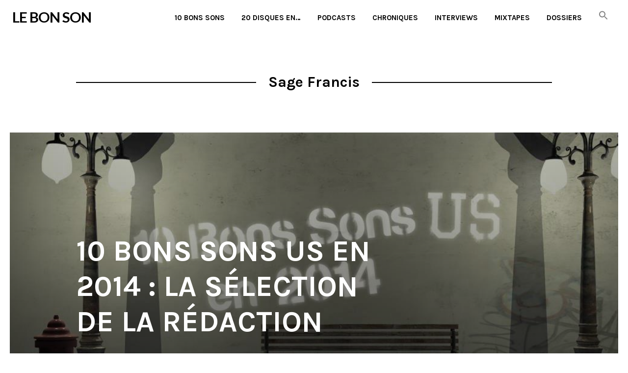

--- FILE ---
content_type: text/html; charset=UTF-8
request_url: https://lebonson.org/tag/sage-francis/
body_size: 11286
content:
<!DOCTYPE html>
<html lang="fr-FR">
<head>
<meta charset="UTF-8">
<meta name="viewport" content="width=device-width, initial-scale=1">
<link rel="profile" href="http://gmpg.org/xfn/11">
<link rel="pingback" href="https://lebonson.org/xmlrpc.php">

<meta name='robots' content='index, follow, max-image-preview:large, max-snippet:-1, max-video-preview:-1' />
	<style>img:is([sizes="auto" i], [sizes^="auto," i]) { contain-intrinsic-size: 3000px 1500px }</style>
	
	<!-- This site is optimized with the Yoast SEO plugin v26.6 - https://yoast.com/wordpress/plugins/seo/ -->
	<title>Archives des Sage Francis - LE BON SON</title>
	<link rel="canonical" href="https://lebonson.org/tag/sage-francis/" />
	<meta property="og:locale" content="fr_FR" />
	<meta property="og:type" content="article" />
	<meta property="og:title" content="Archives des Sage Francis - LE BON SON" />
	<meta property="og:url" content="https://lebonson.org/tag/sage-francis/" />
	<meta property="og:site_name" content="LE BON SON" />
	<meta name="twitter:card" content="summary_large_image" />
	<meta name="twitter:site" content="@lebonson" />
	<script type="application/ld+json" class="yoast-schema-graph">{"@context":"https://schema.org","@graph":[{"@type":"CollectionPage","@id":"https://lebonson.org/tag/sage-francis/","url":"https://lebonson.org/tag/sage-francis/","name":"Archives des Sage Francis - LE BON SON","isPartOf":{"@id":"https://lebonson.org/#website"},"primaryImageOfPage":{"@id":"https://lebonson.org/tag/sage-francis/#primaryimage"},"image":{"@id":"https://lebonson.org/tag/sage-francis/#primaryimage"},"thumbnailUrl":"https://lebonson.org/wp-content/uploads/2014/12/10BonsSonsUS2014V21-1.jpg","breadcrumb":{"@id":"https://lebonson.org/tag/sage-francis/#breadcrumb"},"inLanguage":"fr-FR"},{"@type":"ImageObject","inLanguage":"fr-FR","@id":"https://lebonson.org/tag/sage-francis/#primaryimage","url":"https://lebonson.org/wp-content/uploads/2014/12/10BonsSonsUS2014V21-1.jpg","contentUrl":"https://lebonson.org/wp-content/uploads/2014/12/10BonsSonsUS2014V21-1.jpg","width":1024,"height":691,"caption":""},{"@type":"BreadcrumbList","@id":"https://lebonson.org/tag/sage-francis/#breadcrumb","itemListElement":[{"@type":"ListItem","position":1,"name":"Accueil","item":"https://lebonson.org/"},{"@type":"ListItem","position":2,"name":"Sage Francis"}]},{"@type":"WebSite","@id":"https://lebonson.org/#website","url":"https://lebonson.org/","name":"LE BON SON","description":"Webzine rap depuis 2012","publisher":{"@id":"https://lebonson.org/#organization"},"potentialAction":[{"@type":"SearchAction","target":{"@type":"EntryPoint","urlTemplate":"https://lebonson.org/?s={search_term_string}"},"query-input":{"@type":"PropertyValueSpecification","valueRequired":true,"valueName":"search_term_string"}}],"inLanguage":"fr-FR"},{"@type":"Organization","@id":"https://lebonson.org/#organization","name":"LE BON SON","url":"https://lebonson.org/","logo":{"@type":"ImageObject","inLanguage":"fr-FR","@id":"https://lebonson.org/#/schema/logo/image/","url":"https://lebonson.org/wp-content/uploads/2024/12/lebonsonblancosanstitre-scaled.jpg","contentUrl":"https://lebonson.org/wp-content/uploads/2024/12/lebonsonblancosanstitre-scaled.jpg","width":2560,"height":2560,"caption":"LE BON SON"},"image":{"@id":"https://lebonson.org/#/schema/logo/image/"},"sameAs":["https://www.facebook.com/lebonson.org/","https://x.com/lebonson","https://www.instagram.com/lebonson/","https://bsky.app/profile/lebonson.bsky.social","https://www.threads.net/@lebonson"]}]}</script>
	<!-- / Yoast SEO plugin. -->


<link rel='dns-prefetch' href='//stats.wp.com' />
<link rel='dns-prefetch' href='//fonts.googleapis.com' />
<link rel="alternate" type="application/rss+xml" title="LE BON SON &raquo; Flux" href="https://lebonson.org/feed/" />
<link rel="alternate" type="application/rss+xml" title="LE BON SON &raquo; Flux des commentaires" href="https://lebonson.org/comments/feed/" />
<link rel="alternate" type="application/rss+xml" title="LE BON SON &raquo; Flux de l’étiquette Sage Francis" href="https://lebonson.org/tag/sage-francis/feed/" />
<script type="text/javascript">
/* <![CDATA[ */
window._wpemojiSettings = {"baseUrl":"https:\/\/s.w.org\/images\/core\/emoji\/16.0.1\/72x72\/","ext":".png","svgUrl":"https:\/\/s.w.org\/images\/core\/emoji\/16.0.1\/svg\/","svgExt":".svg","source":{"concatemoji":"https:\/\/lebonson.org\/wp-includes\/js\/wp-emoji-release.min.js?ver=52e8db"}};
/*! This file is auto-generated */
!function(s,n){var o,i,e;function c(e){try{var t={supportTests:e,timestamp:(new Date).valueOf()};sessionStorage.setItem(o,JSON.stringify(t))}catch(e){}}function p(e,t,n){e.clearRect(0,0,e.canvas.width,e.canvas.height),e.fillText(t,0,0);var t=new Uint32Array(e.getImageData(0,0,e.canvas.width,e.canvas.height).data),a=(e.clearRect(0,0,e.canvas.width,e.canvas.height),e.fillText(n,0,0),new Uint32Array(e.getImageData(0,0,e.canvas.width,e.canvas.height).data));return t.every(function(e,t){return e===a[t]})}function u(e,t){e.clearRect(0,0,e.canvas.width,e.canvas.height),e.fillText(t,0,0);for(var n=e.getImageData(16,16,1,1),a=0;a<n.data.length;a++)if(0!==n.data[a])return!1;return!0}function f(e,t,n,a){switch(t){case"flag":return n(e,"\ud83c\udff3\ufe0f\u200d\u26a7\ufe0f","\ud83c\udff3\ufe0f\u200b\u26a7\ufe0f")?!1:!n(e,"\ud83c\udde8\ud83c\uddf6","\ud83c\udde8\u200b\ud83c\uddf6")&&!n(e,"\ud83c\udff4\udb40\udc67\udb40\udc62\udb40\udc65\udb40\udc6e\udb40\udc67\udb40\udc7f","\ud83c\udff4\u200b\udb40\udc67\u200b\udb40\udc62\u200b\udb40\udc65\u200b\udb40\udc6e\u200b\udb40\udc67\u200b\udb40\udc7f");case"emoji":return!a(e,"\ud83e\udedf")}return!1}function g(e,t,n,a){var r="undefined"!=typeof WorkerGlobalScope&&self instanceof WorkerGlobalScope?new OffscreenCanvas(300,150):s.createElement("canvas"),o=r.getContext("2d",{willReadFrequently:!0}),i=(o.textBaseline="top",o.font="600 32px Arial",{});return e.forEach(function(e){i[e]=t(o,e,n,a)}),i}function t(e){var t=s.createElement("script");t.src=e,t.defer=!0,s.head.appendChild(t)}"undefined"!=typeof Promise&&(o="wpEmojiSettingsSupports",i=["flag","emoji"],n.supports={everything:!0,everythingExceptFlag:!0},e=new Promise(function(e){s.addEventListener("DOMContentLoaded",e,{once:!0})}),new Promise(function(t){var n=function(){try{var e=JSON.parse(sessionStorage.getItem(o));if("object"==typeof e&&"number"==typeof e.timestamp&&(new Date).valueOf()<e.timestamp+604800&&"object"==typeof e.supportTests)return e.supportTests}catch(e){}return null}();if(!n){if("undefined"!=typeof Worker&&"undefined"!=typeof OffscreenCanvas&&"undefined"!=typeof URL&&URL.createObjectURL&&"undefined"!=typeof Blob)try{var e="postMessage("+g.toString()+"("+[JSON.stringify(i),f.toString(),p.toString(),u.toString()].join(",")+"));",a=new Blob([e],{type:"text/javascript"}),r=new Worker(URL.createObjectURL(a),{name:"wpTestEmojiSupports"});return void(r.onmessage=function(e){c(n=e.data),r.terminate(),t(n)})}catch(e){}c(n=g(i,f,p,u))}t(n)}).then(function(e){for(var t in e)n.supports[t]=e[t],n.supports.everything=n.supports.everything&&n.supports[t],"flag"!==t&&(n.supports.everythingExceptFlag=n.supports.everythingExceptFlag&&n.supports[t]);n.supports.everythingExceptFlag=n.supports.everythingExceptFlag&&!n.supports.flag,n.DOMReady=!1,n.readyCallback=function(){n.DOMReady=!0}}).then(function(){return e}).then(function(){var e;n.supports.everything||(n.readyCallback(),(e=n.source||{}).concatemoji?t(e.concatemoji):e.wpemoji&&e.twemoji&&(t(e.twemoji),t(e.wpemoji)))}))}((window,document),window._wpemojiSettings);
/* ]]> */
</script>
<style id='wp-emoji-styles-inline-css' type='text/css'>

	img.wp-smiley, img.emoji {
		display: inline !important;
		border: none !important;
		box-shadow: none !important;
		height: 1em !important;
		width: 1em !important;
		margin: 0 0.07em !important;
		vertical-align: -0.1em !important;
		background: none !important;
		padding: 0 !important;
	}
</style>
<link rel='stylesheet' id='wp-block-library-css' href='https://lebonson.org/wp-includes/css/dist/block-library/style.min.css?ver=52e8db' type='text/css' media='all' />
<style id='wp-block-library-theme-inline-css' type='text/css'>
.wp-block-audio :where(figcaption){color:#555;font-size:13px;text-align:center}.is-dark-theme .wp-block-audio :where(figcaption){color:#ffffffa6}.wp-block-audio{margin:0 0 1em}.wp-block-code{border:1px solid #ccc;border-radius:4px;font-family:Menlo,Consolas,monaco,monospace;padding:.8em 1em}.wp-block-embed :where(figcaption){color:#555;font-size:13px;text-align:center}.is-dark-theme .wp-block-embed :where(figcaption){color:#ffffffa6}.wp-block-embed{margin:0 0 1em}.blocks-gallery-caption{color:#555;font-size:13px;text-align:center}.is-dark-theme .blocks-gallery-caption{color:#ffffffa6}:root :where(.wp-block-image figcaption){color:#555;font-size:13px;text-align:center}.is-dark-theme :root :where(.wp-block-image figcaption){color:#ffffffa6}.wp-block-image{margin:0 0 1em}.wp-block-pullquote{border-bottom:4px solid;border-top:4px solid;color:currentColor;margin-bottom:1.75em}.wp-block-pullquote cite,.wp-block-pullquote footer,.wp-block-pullquote__citation{color:currentColor;font-size:.8125em;font-style:normal;text-transform:uppercase}.wp-block-quote{border-left:.25em solid;margin:0 0 1.75em;padding-left:1em}.wp-block-quote cite,.wp-block-quote footer{color:currentColor;font-size:.8125em;font-style:normal;position:relative}.wp-block-quote:where(.has-text-align-right){border-left:none;border-right:.25em solid;padding-left:0;padding-right:1em}.wp-block-quote:where(.has-text-align-center){border:none;padding-left:0}.wp-block-quote.is-large,.wp-block-quote.is-style-large,.wp-block-quote:where(.is-style-plain){border:none}.wp-block-search .wp-block-search__label{font-weight:700}.wp-block-search__button{border:1px solid #ccc;padding:.375em .625em}:where(.wp-block-group.has-background){padding:1.25em 2.375em}.wp-block-separator.has-css-opacity{opacity:.4}.wp-block-separator{border:none;border-bottom:2px solid;margin-left:auto;margin-right:auto}.wp-block-separator.has-alpha-channel-opacity{opacity:1}.wp-block-separator:not(.is-style-wide):not(.is-style-dots){width:100px}.wp-block-separator.has-background:not(.is-style-dots){border-bottom:none;height:1px}.wp-block-separator.has-background:not(.is-style-wide):not(.is-style-dots){height:2px}.wp-block-table{margin:0 0 1em}.wp-block-table td,.wp-block-table th{word-break:normal}.wp-block-table :where(figcaption){color:#555;font-size:13px;text-align:center}.is-dark-theme .wp-block-table :where(figcaption){color:#ffffffa6}.wp-block-video :where(figcaption){color:#555;font-size:13px;text-align:center}.is-dark-theme .wp-block-video :where(figcaption){color:#ffffffa6}.wp-block-video{margin:0 0 1em}:root :where(.wp-block-template-part.has-background){margin-bottom:0;margin-top:0;padding:1.25em 2.375em}
</style>
<style id='classic-theme-styles-inline-css' type='text/css'>
/*! This file is auto-generated */
.wp-block-button__link{color:#fff;background-color:#32373c;border-radius:9999px;box-shadow:none;text-decoration:none;padding:calc(.667em + 2px) calc(1.333em + 2px);font-size:1.125em}.wp-block-file__button{background:#32373c;color:#fff;text-decoration:none}
</style>
<link rel='stylesheet' id='mediaelement-css' href='https://lebonson.org/wp-includes/js/mediaelement/mediaelementplayer-legacy.min.css?ver=4.2.17' type='text/css' media='all' />
<link rel='stylesheet' id='wp-mediaelement-css' href='https://lebonson.org/wp-includes/js/mediaelement/wp-mediaelement.min.css?ver=52e8db' type='text/css' media='all' />
<style id='jetpack-sharing-buttons-style-inline-css' type='text/css'>
.jetpack-sharing-buttons__services-list{display:flex;flex-direction:row;flex-wrap:wrap;gap:0;list-style-type:none;margin:5px;padding:0}.jetpack-sharing-buttons__services-list.has-small-icon-size{font-size:12px}.jetpack-sharing-buttons__services-list.has-normal-icon-size{font-size:16px}.jetpack-sharing-buttons__services-list.has-large-icon-size{font-size:24px}.jetpack-sharing-buttons__services-list.has-huge-icon-size{font-size:36px}@media print{.jetpack-sharing-buttons__services-list{display:none!important}}.editor-styles-wrapper .wp-block-jetpack-sharing-buttons{gap:0;padding-inline-start:0}ul.jetpack-sharing-buttons__services-list.has-background{padding:1.25em 2.375em}
</style>
<style id='global-styles-inline-css' type='text/css'>
:root{--wp--preset--aspect-ratio--square: 1;--wp--preset--aspect-ratio--4-3: 4/3;--wp--preset--aspect-ratio--3-4: 3/4;--wp--preset--aspect-ratio--3-2: 3/2;--wp--preset--aspect-ratio--2-3: 2/3;--wp--preset--aspect-ratio--16-9: 16/9;--wp--preset--aspect-ratio--9-16: 9/16;--wp--preset--color--black: #000000;--wp--preset--color--cyan-bluish-gray: #abb8c3;--wp--preset--color--white: #ffffff;--wp--preset--color--pale-pink: #f78da7;--wp--preset--color--vivid-red: #cf2e2e;--wp--preset--color--luminous-vivid-orange: #ff6900;--wp--preset--color--luminous-vivid-amber: #fcb900;--wp--preset--color--light-green-cyan: #7bdcb5;--wp--preset--color--vivid-green-cyan: #00d084;--wp--preset--color--pale-cyan-blue: #8ed1fc;--wp--preset--color--vivid-cyan-blue: #0693e3;--wp--preset--color--vivid-purple: #9b51e0;--wp--preset--gradient--vivid-cyan-blue-to-vivid-purple: linear-gradient(135deg,rgba(6,147,227,1) 0%,rgb(155,81,224) 100%);--wp--preset--gradient--light-green-cyan-to-vivid-green-cyan: linear-gradient(135deg,rgb(122,220,180) 0%,rgb(0,208,130) 100%);--wp--preset--gradient--luminous-vivid-amber-to-luminous-vivid-orange: linear-gradient(135deg,rgba(252,185,0,1) 0%,rgba(255,105,0,1) 100%);--wp--preset--gradient--luminous-vivid-orange-to-vivid-red: linear-gradient(135deg,rgba(255,105,0,1) 0%,rgb(207,46,46) 100%);--wp--preset--gradient--very-light-gray-to-cyan-bluish-gray: linear-gradient(135deg,rgb(238,238,238) 0%,rgb(169,184,195) 100%);--wp--preset--gradient--cool-to-warm-spectrum: linear-gradient(135deg,rgb(74,234,220) 0%,rgb(151,120,209) 20%,rgb(207,42,186) 40%,rgb(238,44,130) 60%,rgb(251,105,98) 80%,rgb(254,248,76) 100%);--wp--preset--gradient--blush-light-purple: linear-gradient(135deg,rgb(255,206,236) 0%,rgb(152,150,240) 100%);--wp--preset--gradient--blush-bordeaux: linear-gradient(135deg,rgb(254,205,165) 0%,rgb(254,45,45) 50%,rgb(107,0,62) 100%);--wp--preset--gradient--luminous-dusk: linear-gradient(135deg,rgb(255,203,112) 0%,rgb(199,81,192) 50%,rgb(65,88,208) 100%);--wp--preset--gradient--pale-ocean: linear-gradient(135deg,rgb(255,245,203) 0%,rgb(182,227,212) 50%,rgb(51,167,181) 100%);--wp--preset--gradient--electric-grass: linear-gradient(135deg,rgb(202,248,128) 0%,rgb(113,206,126) 100%);--wp--preset--gradient--midnight: linear-gradient(135deg,rgb(2,3,129) 0%,rgb(40,116,252) 100%);--wp--preset--font-size--small: 13px;--wp--preset--font-size--medium: 20px;--wp--preset--font-size--large: 36px;--wp--preset--font-size--x-large: 42px;--wp--preset--spacing--20: 0.44rem;--wp--preset--spacing--30: 0.67rem;--wp--preset--spacing--40: 1rem;--wp--preset--spacing--50: 1.5rem;--wp--preset--spacing--60: 2.25rem;--wp--preset--spacing--70: 3.38rem;--wp--preset--spacing--80: 5.06rem;--wp--preset--shadow--natural: 6px 6px 9px rgba(0, 0, 0, 0.2);--wp--preset--shadow--deep: 12px 12px 50px rgba(0, 0, 0, 0.4);--wp--preset--shadow--sharp: 6px 6px 0px rgba(0, 0, 0, 0.2);--wp--preset--shadow--outlined: 6px 6px 0px -3px rgba(255, 255, 255, 1), 6px 6px rgba(0, 0, 0, 1);--wp--preset--shadow--crisp: 6px 6px 0px rgba(0, 0, 0, 1);}:where(.is-layout-flex){gap: 0.5em;}:where(.is-layout-grid){gap: 0.5em;}body .is-layout-flex{display: flex;}.is-layout-flex{flex-wrap: wrap;align-items: center;}.is-layout-flex > :is(*, div){margin: 0;}body .is-layout-grid{display: grid;}.is-layout-grid > :is(*, div){margin: 0;}:where(.wp-block-columns.is-layout-flex){gap: 2em;}:where(.wp-block-columns.is-layout-grid){gap: 2em;}:where(.wp-block-post-template.is-layout-flex){gap: 1.25em;}:where(.wp-block-post-template.is-layout-grid){gap: 1.25em;}.has-black-color{color: var(--wp--preset--color--black) !important;}.has-cyan-bluish-gray-color{color: var(--wp--preset--color--cyan-bluish-gray) !important;}.has-white-color{color: var(--wp--preset--color--white) !important;}.has-pale-pink-color{color: var(--wp--preset--color--pale-pink) !important;}.has-vivid-red-color{color: var(--wp--preset--color--vivid-red) !important;}.has-luminous-vivid-orange-color{color: var(--wp--preset--color--luminous-vivid-orange) !important;}.has-luminous-vivid-amber-color{color: var(--wp--preset--color--luminous-vivid-amber) !important;}.has-light-green-cyan-color{color: var(--wp--preset--color--light-green-cyan) !important;}.has-vivid-green-cyan-color{color: var(--wp--preset--color--vivid-green-cyan) !important;}.has-pale-cyan-blue-color{color: var(--wp--preset--color--pale-cyan-blue) !important;}.has-vivid-cyan-blue-color{color: var(--wp--preset--color--vivid-cyan-blue) !important;}.has-vivid-purple-color{color: var(--wp--preset--color--vivid-purple) !important;}.has-black-background-color{background-color: var(--wp--preset--color--black) !important;}.has-cyan-bluish-gray-background-color{background-color: var(--wp--preset--color--cyan-bluish-gray) !important;}.has-white-background-color{background-color: var(--wp--preset--color--white) !important;}.has-pale-pink-background-color{background-color: var(--wp--preset--color--pale-pink) !important;}.has-vivid-red-background-color{background-color: var(--wp--preset--color--vivid-red) !important;}.has-luminous-vivid-orange-background-color{background-color: var(--wp--preset--color--luminous-vivid-orange) !important;}.has-luminous-vivid-amber-background-color{background-color: var(--wp--preset--color--luminous-vivid-amber) !important;}.has-light-green-cyan-background-color{background-color: var(--wp--preset--color--light-green-cyan) !important;}.has-vivid-green-cyan-background-color{background-color: var(--wp--preset--color--vivid-green-cyan) !important;}.has-pale-cyan-blue-background-color{background-color: var(--wp--preset--color--pale-cyan-blue) !important;}.has-vivid-cyan-blue-background-color{background-color: var(--wp--preset--color--vivid-cyan-blue) !important;}.has-vivid-purple-background-color{background-color: var(--wp--preset--color--vivid-purple) !important;}.has-black-border-color{border-color: var(--wp--preset--color--black) !important;}.has-cyan-bluish-gray-border-color{border-color: var(--wp--preset--color--cyan-bluish-gray) !important;}.has-white-border-color{border-color: var(--wp--preset--color--white) !important;}.has-pale-pink-border-color{border-color: var(--wp--preset--color--pale-pink) !important;}.has-vivid-red-border-color{border-color: var(--wp--preset--color--vivid-red) !important;}.has-luminous-vivid-orange-border-color{border-color: var(--wp--preset--color--luminous-vivid-orange) !important;}.has-luminous-vivid-amber-border-color{border-color: var(--wp--preset--color--luminous-vivid-amber) !important;}.has-light-green-cyan-border-color{border-color: var(--wp--preset--color--light-green-cyan) !important;}.has-vivid-green-cyan-border-color{border-color: var(--wp--preset--color--vivid-green-cyan) !important;}.has-pale-cyan-blue-border-color{border-color: var(--wp--preset--color--pale-cyan-blue) !important;}.has-vivid-cyan-blue-border-color{border-color: var(--wp--preset--color--vivid-cyan-blue) !important;}.has-vivid-purple-border-color{border-color: var(--wp--preset--color--vivid-purple) !important;}.has-vivid-cyan-blue-to-vivid-purple-gradient-background{background: var(--wp--preset--gradient--vivid-cyan-blue-to-vivid-purple) !important;}.has-light-green-cyan-to-vivid-green-cyan-gradient-background{background: var(--wp--preset--gradient--light-green-cyan-to-vivid-green-cyan) !important;}.has-luminous-vivid-amber-to-luminous-vivid-orange-gradient-background{background: var(--wp--preset--gradient--luminous-vivid-amber-to-luminous-vivid-orange) !important;}.has-luminous-vivid-orange-to-vivid-red-gradient-background{background: var(--wp--preset--gradient--luminous-vivid-orange-to-vivid-red) !important;}.has-very-light-gray-to-cyan-bluish-gray-gradient-background{background: var(--wp--preset--gradient--very-light-gray-to-cyan-bluish-gray) !important;}.has-cool-to-warm-spectrum-gradient-background{background: var(--wp--preset--gradient--cool-to-warm-spectrum) !important;}.has-blush-light-purple-gradient-background{background: var(--wp--preset--gradient--blush-light-purple) !important;}.has-blush-bordeaux-gradient-background{background: var(--wp--preset--gradient--blush-bordeaux) !important;}.has-luminous-dusk-gradient-background{background: var(--wp--preset--gradient--luminous-dusk) !important;}.has-pale-ocean-gradient-background{background: var(--wp--preset--gradient--pale-ocean) !important;}.has-electric-grass-gradient-background{background: var(--wp--preset--gradient--electric-grass) !important;}.has-midnight-gradient-background{background: var(--wp--preset--gradient--midnight) !important;}.has-small-font-size{font-size: var(--wp--preset--font-size--small) !important;}.has-medium-font-size{font-size: var(--wp--preset--font-size--medium) !important;}.has-large-font-size{font-size: var(--wp--preset--font-size--large) !important;}.has-x-large-font-size{font-size: var(--wp--preset--font-size--x-large) !important;}
:where(.wp-block-post-template.is-layout-flex){gap: 1.25em;}:where(.wp-block-post-template.is-layout-grid){gap: 1.25em;}
:where(.wp-block-columns.is-layout-flex){gap: 2em;}:where(.wp-block-columns.is-layout-grid){gap: 2em;}
:root :where(.wp-block-pullquote){font-size: 1.5em;line-height: 1.6;}
</style>
<link rel='stylesheet' id='ivory-search-styles-css' href='https://lebonson.org/wp-content/plugins/add-search-to-menu/public/css/ivory-search.min.css?ver=5.5.13' type='text/css' media='all' />
<link rel='stylesheet' id='blink-google-fonts-css' href='//fonts.googleapis.com/css?family=Karla%3Aregular%2Citalic%2C700%7CLato%3Aregular%2Citalic%2C700%26subset%3Dlatin%2Clatin&#038;ver=1.3.0' type='text/css' media='all' />
<link rel='stylesheet' id='genericons-css' href='https://lebonson.org/wp-content/plugins/jetpack/_inc/genericons/genericons/genericons.css?ver=3.1' type='text/css' media='all' />
<link rel='stylesheet' id='blink-style-css' href='https://lebonson.org/wp-content/themes/blink/style.css?ver=1.3.0' type='text/css' media='screen' />
<link rel='stylesheet' id='heateor_sss_frontend_css-css' href='https://lebonson.org/wp-content/plugins/sassy-social-share/public/css/sassy-social-share-public.css?ver=3.3.79' type='text/css' media='all' />
<style id='heateor_sss_frontend_css-inline-css' type='text/css'>
.heateor_sss_button_instagram span.heateor_sss_svg,a.heateor_sss_instagram span.heateor_sss_svg{background:radial-gradient(circle at 30% 107%,#fdf497 0,#fdf497 5%,#fd5949 45%,#d6249f 60%,#285aeb 90%)}.heateor_sss_horizontal_sharing .heateor_sss_svg,.heateor_sss_standard_follow_icons_container .heateor_sss_svg{color:#fff;border-width:0px;border-style:solid;border-color:transparent}.heateor_sss_horizontal_sharing .heateorSssTCBackground{color:#666}.heateor_sss_horizontal_sharing span.heateor_sss_svg:hover,.heateor_sss_standard_follow_icons_container span.heateor_sss_svg:hover{border-color:transparent;}.heateor_sss_vertical_sharing span.heateor_sss_svg,.heateor_sss_floating_follow_icons_container span.heateor_sss_svg{color:#fff;border-width:0px;border-style:solid;border-color:transparent;}.heateor_sss_vertical_sharing .heateorSssTCBackground{color:#666;}.heateor_sss_vertical_sharing span.heateor_sss_svg:hover,.heateor_sss_floating_follow_icons_container span.heateor_sss_svg:hover{border-color:transparent;}div.heateor_sss_horizontal_sharing .heateor_sss_square_count{display: block}@media screen and (max-width:783px) {.heateor_sss_vertical_sharing{display:none!important}}
</style>
<script type="text/javascript" src="https://lebonson.org/wp-includes/js/jquery/jquery.min.js?ver=3.7.1" id="jquery-core-js"></script>
<script type="text/javascript" src="https://lebonson.org/wp-includes/js/jquery/jquery-migrate.min.js?ver=3.4.1" id="jquery-migrate-js"></script>
<link rel="https://api.w.org/" href="https://lebonson.org/wp-json/" /><link rel="alternate" title="JSON" type="application/json" href="https://lebonson.org/wp-json/wp/v2/tags/1597" /><link rel="EditURI" type="application/rsd+xml" title="RSD" href="https://lebonson.org/xmlrpc.php?rsd" />

<!-- start Simple Custom CSS and JS -->
<script type="text/javascript">
 

</script>
<!-- end Simple Custom CSS and JS -->
	<style>img#wpstats{display:none}</style>
		
<!-- Begin Blink Custom CSS -->
<style type="text/css" id="blink-custom-css">
.post-9001{background-image:url(https://lebonson.org/wp-content/uploads/2014/12/10BonsSonsUS2014V21-1.jpg);}.post-8211{background-image:url(https://lebonson.org/wp-content/uploads/2014/09/Bons-Sons-US-été-2014-850x750.jpg);}body.mce-content-body,.page-links span:not(.page-numbers),.block-title span:not(.page-numbers),.archive-title span:not(.page-numbers),.comments-area > .comment-respond .comment-reply-title span:not(.page-numbers){background-color:#ffffff;}body,input,button,.button,select,textarea{color:#000000;}.entry-title,.nav-links [rel]{text-transform:uppercase;}.post-with-border.blog .post-grid-content,.post-with-border.blog .site-content,.post-with-border.archive .post-grid-content,.post-with-border.archive .site-content,.post-with-border.search .post-grid-content,.post-with-border.search .site-content{border-width:1rem;}.post-with-border .custom-header{border-width:2rem;}h1,h2,h3,h4,h5,h6,th,label,button,.button,input[type="button"],input[type="reset"],input[type="submit"],.stag-button,.page-links,.tags-label,.entry-meta,.no-comments,.nav-links [rel],.main-navigation,.stag-toggle-title,.sticky-post-label,.menu-toggle__label,.comment-list .comment-author{font-family:"Karla","Helvetica Neue",Helvetica,Arial,sans-serif;}body,.font-body,input,select,textarea,.entry-subtitle{font-family:"Lato","Helvetica Neue",Helvetica,Arial,sans-serif;}
</style>
<!-- End Blink Custom CSS -->
<link rel="icon" href="https://lebonson.org/wp-content/uploads/2019/04/735144_587950344564471_320574706_n.jpg" sizes="32x32" />
<link rel="icon" href="https://lebonson.org/wp-content/uploads/2019/04/735144_587950344564471_320574706_n.jpg" sizes="192x192" />
<link rel="apple-touch-icon" href="https://lebonson.org/wp-content/uploads/2019/04/735144_587950344564471_320574706_n.jpg" />
<meta name="msapplication-TileImage" content="https://lebonson.org/wp-content/uploads/2019/04/735144_587950344564471_320574706_n.jpg" />
		<style type="text/css" id="wp-custom-css">
			.site-title{
font-family:'Lato', sans-serif;
font-size: 2.3vw;}
@media (max-width: 768px) {
  .site-title{
    font-size: 5vw; 
  }
}
.site-description{
font-family:'Lato', sans-serif;
font-size: 1.0vw;}
@media screen and (max-width: 1300px) {
  .site-description{
  display: none;
  }
}
@media (max-width: 768px) {
  .entry-title a{
    font-size: 3rem; 
  }
}
.cat-links{
display:none;
}
.comments-link{
display:none;
}		</style>
		</head>

<body class="archive tag tag-sage-francis tag-1597 wp-embed-responsive wp-theme-blink blink group-blog layout-odd post-with-border">
<div id="page" class="hfeed site">
	<a class="skip-link screen-reader-text" href="#content">Skip to content</a>

	<header id="masthead" class="site-header" role="banner">
		<div class="inner-block">
			<div class="site-branding">
									<h1 class="site-title">
													<a href="https://lebonson.org/" rel="home">
								LE BON SON							</a>
											</h1>
											<span class="site-description">
							Webzine rap depuis 2012						</span>
												</div>

			<button id="menu-toggle" class="menu-toggle">
				<span class="menu-toggle__label">Menu</span>
				<span class="genericon genericon-menu"></span>
			</button>

			<nav id="site-navigation" class="main-navigation" role="navigation">
				<ul id="menu-menu-lebonson" class="primary-menu"><li id="menu-item-19458" class="menu-item menu-item-type-taxonomy menu-item-object-category menu-item-has-children menu-item-19458"><a href="https://lebonson.org/category/10-bons-sons/">10 Bons Sons</a>
<ul class="sub-menu">
	<li id="menu-item-19459" class="menu-item menu-item-type-taxonomy menu-item-object-category menu-item-19459"><a href="https://lebonson.org/category/10-bons-sons-fr/">10 Bons Sons FR</a></li>
	<li id="menu-item-19460" class="menu-item menu-item-type-taxonomy menu-item-object-category menu-item-19460"><a href="https://lebonson.org/category/10-bons-sons-us/">10 Bons Sons US</a></li>
	<li id="menu-item-19465" class="menu-item menu-item-type-taxonomy menu-item-object-category menu-item-19465"><a href="https://lebonson.org/category/interviews-10-bons-sons/">Interviews 10 Bons Sons</a></li>
	<li id="menu-item-19463" class="menu-item menu-item-type-taxonomy menu-item-object-category menu-item-19463"><a href="https://lebonson.org/category/editions-speciales/">Éditions spéciales</a></li>
</ul>
</li>
<li id="menu-item-22075" class="menu-item menu-item-type-taxonomy menu-item-object-category menu-item-22075"><a href="https://lebonson.org/category/20-disques-en/">20 disques en&#8230;</a></li>
<li id="menu-item-23602" class="menu-item menu-item-type-taxonomy menu-item-object-category menu-item-23602"><a href="https://lebonson.org/category/podcasts/">Podcasts</a></li>
<li id="menu-item-19461" class="menu-item menu-item-type-taxonomy menu-item-object-category menu-item-19461"><a href="https://lebonson.org/category/chroniques/">Chroniques</a></li>
<li id="menu-item-19464" class="menu-item menu-item-type-taxonomy menu-item-object-category menu-item-19464"><a href="https://lebonson.org/category/interviews/">Interviews</a></li>
<li id="menu-item-19466" class="menu-item menu-item-type-taxonomy menu-item-object-category menu-item-19466"><a href="https://lebonson.org/category/mixtapes/">Mixtapes</a></li>
<li id="menu-item-19462" class="menu-item menu-item-type-taxonomy menu-item-object-category menu-item-has-children menu-item-19462"><a href="https://lebonson.org/category/dossier/">Dossiers</a>
<ul class="sub-menu">
	<li id="menu-item-31694" class="menu-item menu-item-type-taxonomy menu-item-object-category menu-item-31694"><a href="https://lebonson.org/category/dossier/bilans-annuels/">Bilans annuels</a></li>
</ul>
</li>
<li class=" astm-search-menu is-menu is-dropdown menu-item"><a href="#" role="button" aria-label="Search Icon Link"><svg width="20" height="20" class="search-icon" role="img" viewBox="2 9 20 5" focusable="false" aria-label="Search">
						<path class="search-icon-path" d="M15.5 14h-.79l-.28-.27C15.41 12.59 16 11.11 16 9.5 16 5.91 13.09 3 9.5 3S3 5.91 3 9.5 5.91 16 9.5 16c1.61 0 3.09-.59 4.23-1.57l.27.28v.79l5 4.99L20.49 19l-4.99-5zm-6 0C7.01 14 5 11.99 5 9.5S7.01 5 9.5 5 14 7.01 14 9.5 11.99 14 9.5 14z"></path></svg></a><form  class="is-search-form is-form-style is-form-style-3 is-form-id-0 " action="https://lebonson.org/" method="get" role="search" ><label for="is-search-input-0"><span class="is-screen-reader-text">Search for:</span><input  type="search" id="is-search-input-0" name="s" value="" class="is-search-input" placeholder="Search here..." autocomplete=off /></label><button type="submit" class="is-search-submit"><span class="is-screen-reader-text">Search Button</span><span class="is-search-icon"><svg focusable="false" aria-label="Search" xmlns="http://www.w3.org/2000/svg" viewBox="0 0 24 24" width="24px"><path d="M15.5 14h-.79l-.28-.27C15.41 12.59 16 11.11 16 9.5 16 5.91 13.09 3 9.5 3S3 5.91 3 9.5 5.91 16 9.5 16c1.61 0 3.09-.59 4.23-1.57l.27.28v.79l5 4.99L20.49 19l-4.99-5zm-6 0C7.01 14 5 11.99 5 9.5S7.01 5 9.5 5 14 7.01 14 9.5 11.99 14 9.5 14z"></path></svg></span></button></form></li></ul>			</nav><!-- #site-navigation -->
		</div>
	</header><!-- #masthead -->

	
	<div id="content" class="site-content">

	<section id="primary" class="content-area">
		<main id="main" class="site-main posts-list" role="main">

		
			<header class="page-header">
				<h1 class="archive-title">
					<span>
					Sage Francis					</span>
				</h1>
							</header><!-- .page-header -->

						
				
<article id="post-9001" class="post-9001 post type-post status-publish format-standard has-post-thumbnail hentry category-10-bons-sons category-editions-speciales tag-action-bronson tag-apollo-brown tag-big-duke tag-disciples-of-th-sick tag-freddie-gibs tag-jay-dee tag-le-bon-son tag-nas tag-rass-kass tag-sage-francis tag-schoolboy-q tag-sick-jacken tag-vince-staples post-grid">
	<div class="post-grid-content">
		<a href="https://lebonson.org/2014/12/19/10-bons-sons-us-en-2014-la-selection-de-la-redaction/" class="item-link"></a>

		<div class="text-container">
			<header class="entry-header">
				
				<h1 class="entry-title"><a href="https://lebonson.org/2014/12/19/10-bons-sons-us-en-2014-la-selection-de-la-redaction/" rel="bookmark">10 Bons Sons US en 2014 : la sélection de la rédaction</a></h1>			</header><!-- .entry-header -->

			<footer class="entry-footer">
				<span class="posted-on">Publié le <a href="https://lebonson.org/2014/12/19/10-bons-sons-us-en-2014-la-selection-de-la-redaction/" rel="bookmark"><time class="entry-date published updated" datetime="2014-12-19T08:08:13+01:00">19/12/2014</time></a></span><span class="byline">par <span class="author vcard"><a class="url fn n" href="https://lebonson.org/author/lebonson/">Olivier LBS</a></span></span>
				<span class="cat-links">dans <a href="https://lebonson.org/category/10-bons-sons/" rel="category tag">10 Bons Sons</a>'<a href="https://lebonson.org/category/editions-speciales/" rel="category tag">Éditions spéciales</a></span><div><span class="comments-link"><a href="https://lebonson.org/2014/12/19/10-bons-sons-us-en-2014-la-selection-de-la-redaction/#respond">Laissez un commentaire</a></span></div>			</footer><!-- .entry-footer -->
		</div>

		<div class="overlay"></div>
	</div>
</article><!-- #post-## -->

			
				
<article id="post-8211" class="post-8211 post type-post status-publish format-standard has-post-thumbnail hentry category-10-bons-sons category-10-bons-sons-us tag-aap-ferg tag-action-bronson tag-camron tag-dilated-people tag-flatbush-zombies tag-freddie-gibbs tag-georgia-anne-muldrow tag-joey-bada tag-jonwayne tag-le-bon-son tag-sage-francis tag-young-thug post-grid">
	<div class="post-grid-content">
		<a href="https://lebonson.org/2014/09/11/10-bons-sons-us-ete-2014/" class="item-link"></a>

		<div class="text-container">
			<header class="entry-header">
				
				<h1 class="entry-title"><a href="https://lebonson.org/2014/09/11/10-bons-sons-us-ete-2014/" rel="bookmark">10 Bons Sons US &#8211; été 2014</a></h1>			</header><!-- .entry-header -->

			<footer class="entry-footer">
				<span class="posted-on">Publié le <a href="https://lebonson.org/2014/09/11/10-bons-sons-us-ete-2014/" rel="bookmark"><time class="entry-date published updated" datetime="2014-09-11T12:46:11+01:00">11/09/2014</time></a></span><span class="byline">par <span class="author vcard"><a class="url fn n" href="https://lebonson.org/author/lebonson/">Olivier LBS</a></span></span>
				<span class="cat-links">dans <a href="https://lebonson.org/category/10-bons-sons/" rel="category tag">10 Bons Sons</a>'<a href="https://lebonson.org/category/10-bons-sons-us/" rel="category tag">10 Bons Sons US</a></span><div><span class="comments-link"><a href="https://lebonson.org/2014/09/11/10-bons-sons-us-ete-2014/#respond">Laissez un commentaire</a></span></div>			</footer><!-- .entry-footer -->
		</div>

		<div class="overlay"></div>
	</div>
</article><!-- #post-## -->

			
			
		
		</main><!-- #main -->
	</section><!-- #primary -->


	</div><!-- #content -->

	<footer id="colophon" class="site-footer" role="contentinfo">
		<div class="inner-block">
			
			<div class="footer-text-container">
				<div class="footer-text">
										<p>lebonson.org - Tous droits réservés ©</p>
					
									</div>

								<ul class="footer-social-links">
										<li class="facebook">
						<a href="https://www.facebook.com/lebonson.org" title="Facebook">
							<span class="genericon genericon-facebook"></span>
						</a>
					</li>
										<li class="twitter">
						<a href="https://twitter.com/LeBonSon" title="Twitter">
							<span class="genericon genericon-twitter"></span>
						</a>
					</li>
										<li class="instagram">
						<a href="https://www.instagram.com/lebonson/" title="Instagram">
							<span class="genericon genericon-instagram"></span>
						</a>
					</li>
										<li class="youtube">
						<a href="https://www.youtube.com/@lebonson5941" title="YouTube">
							<span class="genericon genericon-youtube"></span>
						</a>
					</li>
										<li class="email">
						<a href="mailto:l&#101;b&#111;&#110;&#115;o&#110;o&#102;&#102;&#105;&#099;&#105;el&#064;g&#109;ai&#108;&#046;&#099;om" title="Email">
							<span class="genericon genericon-mail"></span>
						</a>
					</li>
									</ul>
							</div>

		</div>
	</footer><!-- #colophon -->
</div><!-- #page -->

<script type="speculationrules">
{"prefetch":[{"source":"document","where":{"and":[{"href_matches":"\/*"},{"not":{"href_matches":["\/wp-*.php","\/wp-admin\/*","\/wp-content\/uploads\/*","\/wp-content\/*","\/wp-content\/plugins\/*","\/wp-content\/themes\/blink\/*","\/*\\?(.+)"]}},{"not":{"selector_matches":"a[rel~=\"nofollow\"]"}},{"not":{"selector_matches":".no-prefetch, .no-prefetch a"}}]},"eagerness":"conservative"}]}
</script>
<script type="text/javascript" src="https://lebonson.org/wp-content/themes/blink/js/frontend.min.js?ver=1.3.0" id="blink-frontend-js"></script>
<script type="text/javascript" id="heateor_sss_sharing_js-js-before">
/* <![CDATA[ */
function heateorSssLoadEvent(e) {var t=window.onload;if (typeof window.onload!="function") {window.onload=e}else{window.onload=function() {t();e()}}};	var heateorSssSharingAjaxUrl = 'https://lebonson.org/wp-admin/admin-ajax.php', heateorSssCloseIconPath = 'https://lebonson.org/wp-content/plugins/sassy-social-share/public/../images/close.png', heateorSssPluginIconPath = 'https://lebonson.org/wp-content/plugins/sassy-social-share/public/../images/logo.png', heateorSssHorizontalSharingCountEnable = 1, heateorSssVerticalSharingCountEnable = 0, heateorSssSharingOffset = -10; var heateorSssMobileStickySharingEnabled = 0;var heateorSssCopyLinkMessage = "Lien copié.";var heateorSssUrlCountFetched = [], heateorSssSharesText = 'Partages', heateorSssShareText = 'Partage';function heateorSssPopup(e) {window.open(e,"popUpWindow","height=400,width=600,left=400,top=100,resizable,scrollbars,toolbar=0,personalbar=0,menubar=no,location=no,directories=no,status")}
/* ]]> */
</script>
<script type="text/javascript" src="https://lebonson.org/wp-content/plugins/sassy-social-share/public/js/sassy-social-share-public.js?ver=3.3.79" id="heateor_sss_sharing_js-js"></script>
<script type="text/javascript" id="jetpack-stats-js-before">
/* <![CDATA[ */
_stq = window._stq || [];
_stq.push([ "view", JSON.parse("{\"v\":\"ext\",\"blog\":\"61788181\",\"post\":\"0\",\"tz\":\"1\",\"srv\":\"lebonson.org\",\"arch_tag\":\"sage-francis\",\"arch_results\":\"2\",\"j\":\"1:15.3.1\"}") ]);
_stq.push([ "clickTrackerInit", "61788181", "0" ]);
/* ]]> */
</script>
<script type="text/javascript" src="https://stats.wp.com/e-202552.js" id="jetpack-stats-js" defer="defer" data-wp-strategy="defer"></script>
<script type="text/javascript" id="ivory-search-scripts-js-extra">
/* <![CDATA[ */
var IvorySearchVars = {"is_analytics_enabled":"1"};
/* ]]> */
</script>
<script type="text/javascript" src="https://lebonson.org/wp-content/plugins/add-search-to-menu/public/js/ivory-search.min.js?ver=5.5.13" id="ivory-search-scripts-js"></script>
<!-- start Simple Custom CSS and JS -->
<style type="text/css">
.site-header .inner-block {
  max-width: none;
}

</style>
<!-- end Simple Custom CSS and JS -->

</body>
</html>
